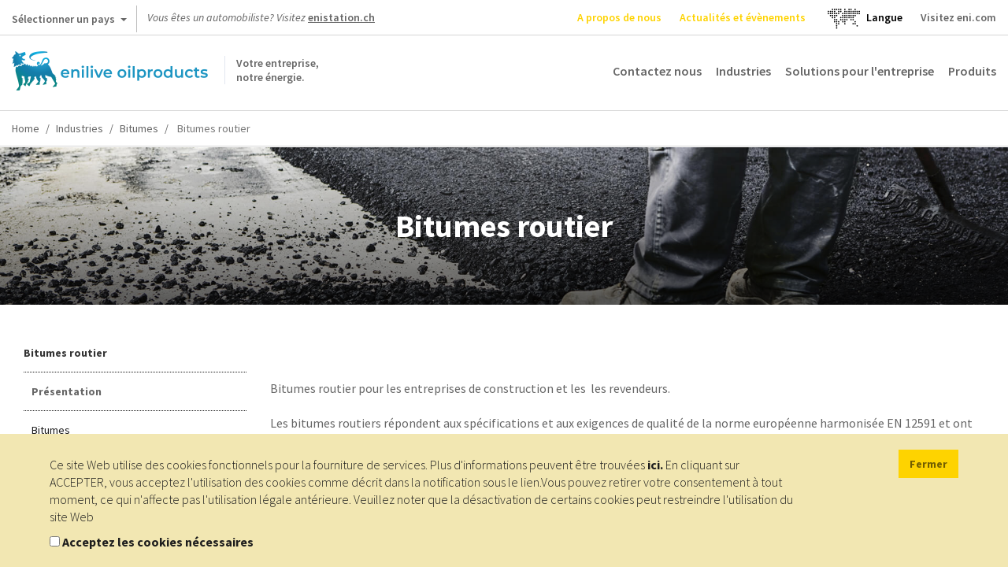

--- FILE ---
content_type: text/html; charset=UTF-8
request_url: https://oilproducts.eni.com/fr_CH/industries/bitumes/bitumes-routier
body_size: 10013
content:

<!DOCTYPE html>
<html lang="fr">
    <head>
    	<meta http-equiv="content-language" content="fr-ch" />
	    <meta name="viewport" content="user-scalable=no, initial-scale=1, width=device-width, maximum-scale=1" />
        <meta charset="UTF-8" />
        <title>Bitumes - Bitumes routier | Enilive oilproducts</title>
        <meta name="robots" content="index, follow" />
<meta http-equiv="Content-Type" content="text/html; charset=utf-8" />
<meta charset="UTF-8" />
<meta property="og:title" content="Bitumes - Bitumes routier" />

        <link rel="alternate" href="https://oilproducts.eni.com/en_GB/areas/bitumen/paving-grade-bitumen" hreflang="en"/>
<link rel="alternate" href="https://oilproducts.eni.com/en_GB/areas/bitumen/paving-grade-bitumen" hreflang="en-it"/>
<link rel="alternate" href="https://oilproducts.eni.com/de_CH/industrien/bitumen/strassenbitumen" hreflang="de"/>
<link rel="alternate" href="https://oilproducts.eni.com/de_DE/sektoren/bitumen" hreflang="de-de"/>
<link rel="alternate" href="https://oilproducts.eni.com/en_DE/areas/bitumen" hreflang="en-de"/>
<link rel="alternate" href="https://oilproducts.eni.com/en_AT/areas/bitumen" hreflang="en-at"/>
<link rel="alternate" href="https://oilproducts.eni.com/sk_AT/Oblasti/asfalt" hreflang="sk"/>
<link rel="alternate" href="https://oilproducts.eni.com/sk_AT/Oblasti/asfalt" hreflang="sk-at"/>
<link rel="alternate" href="https://oilproducts.eni.com/ro_AT/Domenii/bitum" hreflang="ro"/>
<link rel="alternate" href="https://oilproducts.eni.com/ro_AT/Domenii/bitum" hreflang="ro-at"/>
<link rel="alternate" href="https://oilproducts.eni.com/de_AT/Bereiche/bitumen" hreflang="de-at"/>
<link rel="alternate" href="https://oilproducts.eni.com/hu_AT/Ter%C3%BCletek/bitumen" hreflang="hu"/>
<link rel="alternate" href="https://oilproducts.eni.com/hu_AT/Ter%C3%BCletek/bitumen" hreflang="hu-at"/>
<link rel="alternate" href="https://oilproducts.eni.com/cz_AT/Oblasti/bitumen" hreflang="cs"/>
<link rel="alternate" href="https://oilproducts.eni.com/cz_AT/Oblasti/bitumen" hreflang="cs-at"/>
<link rel="alternate" href="https://oilproducts.eni.com/fr_CH/industries/bitumes/bitumes-routier" hreflang="fr"/>
<link rel="alternate" href="https://oilproducts.eni.com/fr_FR/domaines/bitumes" hreflang="fr-fr"/>
<link rel="alternate" href="https://oilproducts.eni.com/fr_CH/industries/bitumes/bitumes-routier" hreflang="fr-ch"/>
<link rel="alternate" href="https://oilproducts.eni.com/it_CH/settori-industriali/bitumi/bitumi-stradali" hreflang="it"/>
<link rel="alternate" href="https://oilproducts.eni.com/it_CH/settori-industriali/bitumi/bitumi-stradali" hreflang="it-ch"/>
<link rel="alternate" href="https://oilproducts.eni.com/de_CH/industrien/bitumen/strassenbitumen" hreflang="de-ch"/>
<link rel="alternate" href="https://oilproducts.eni.com/fr_CH/" hreflang="x-default"/>

        
        
<script type="application/ld+json">
    {
    "@context":"http://schema.org",
    "@type":"BreadcrumbList",
    "itemListElement":
        [
            {
                "@type":"ListItem",
                "position":1,
                "item":{
                    "@id":"https://oilproducts.eni.com/fr_CH/",
                    "name":"Home"
                }
            }
,
            {
                "@type":"ListItem",
                "position":2,
                "item":{
                    "@id":"https://oilproducts.eni.com/fr_CH/industries",
                    "name":"Industries"
                }
            }
,
            {
                "@type":"ListItem",
                "position":3,
                "item":{
                    "@id":"https://oilproducts.eni.com/fr_CH/industries/bitumes",
                    "name":"Bitumes"
                }
            }
,
            {
                "@type":"ListItem",
                "position":4,
                "item":{
                    "@id":"https://oilproducts.eni.com/fr_CH/industries/bitumes/bitumes-routier",
                    "name":"Bitumes routier"
                }
            }
]
    }
</script>

				
		
				
        				 
			<meta name="google-site-verification" content="X9AnoL8V3L6we4-A8PR4oQwseGXox5o7LW_4VXfbPvc" />
			
			<!-- Google Tag Manager -->
            <script>(function(w,d,s,l,i){w[l]=w[l]||[];w[l].push({'gtm.start':
            new Date().getTime(),event:'gtm.js'});var f=d.getElementsByTagName(s)[0],
            j=d.createElement(s),dl=l!='dataLayer'?'&l='+l:'';j.async=true;j.src=
            'https://www.googletagmanager.com/gtm.js?id='+i+dl;f.parentNode.insertBefore(j,f);
            })(window,document,'script','dataLayer','GTM-T9VHRJ9');
			</script>
            <!-- End Google Tag Manager -->
			<!-- Activity name for this tag: Eni nl_BX -->
						<!-- End Activity name for this tag: Eni nl_BX -->
				

                                    <link rel="stylesheet" href="/css/app.css" />
            
        
        
		<link href='https://fonts.googleapis.com/css2?family=Source+Sans+Pro:ital,wght@0,200;0,300;0,400;0,600;0,700;0,900;1,200;1,300;1,400;1,600;1,700;1,900&display=swap' rel='stylesheet'>
			        <link rel="icon" type="image/x-icon" href="/favicon.ico" />
			
                                                                 <script type="text/javascript" src="/js/7ca490f.js"></script>
                                            
    </head>

    <body>

		    		<!-- Google Tag Manager (noscript) -->
            <noscript><iframe src="https://www.googletagmanager.com/ns.html?id=GTM-T9VHRJ9"
            height="0" width="0" style="display:none;visibility:hidden"></iframe></noscript>
            <!-- End Google Tag Manager (noscript) -->
			<!-- Activity name for this tag: Eni nl_BX -->
						<!-- End Activity name for this tag: Eni nl_BX -->
				
		
                    <header>
									<div class="row upper">
	
    <div id="country-select">
	<div class="dropdown">
		<button class="btn btn-default dropdown-toggle" type="button" id="country-select-dropdown-button" data-toggle="dropdown" aria-haspopup="true" aria-expanded="true">
			Sélectionner un pays <span class="caret">&nbsp;</span>
		</button>

		<ul class="dropdown-menu" aria-labelledby="country-select-dropdown-button">
			            	<li>
                                            <span> Site institutionnel </span>
                                	</li>
                        	<li>
                                		<a title="Autriche" href="https://www.eni.com/de_AT/home.html"  target="_blank" >
            	    Autriche
            		</a>
                                	</li>
                        	<li>
                                		<a title="Belgique" href="https://www.eni.com/en-IT/global-presence/eurasia/belgium.html"  target="_blank" >
            	    Belgique
            		</a>
                                	</li>
                        	<li>
                                		<a title="Chine" href="https://www.eni.com/cn_CN/home.html"  target="_blank" >
            	    Chine
            		</a>
                                	</li>
                        	<li>
                                		<a title="France" href="https://www.eni.com/fr_FR/home.html"  target="_blank" >
            	    France
            		</a>
                                	</li>
                        	<li>
                                		<a title="Allemagne" href="https://www.eni.com/de_DE/home.html"  target="_blank" >
            	    Allemagne
            		</a>
                                	</li>
                        	<li>
                                		<a title="Pays-Bas" href="https://eni.com/en-IT/global-presence/eurasia/netherlands.html"  target="_blank" >
            	    Pays-Bas
            		</a>
                                	</li>
                        	<li>
                                		<a title="Russie" href="https://www.eni.com/en_RU/home.html"  target="_blank" >
            	    Russie
            		</a>
                                	</li>
                        	<li>
                                		<a title="Espagne" href="https://oilproducts.eni.com/es_ES/"  target="_blank" >
            	    Espagne
            		</a>
                                	</li>
                        	<li>
                                		<a title="Suisse" href="https://www.enistation.ch/de-CH/home.page"  target="_blank" >
            	    Suisse
            		</a>
                                	</li>
                        	<li>
                                            <span> Pour les voyageurs </span>
                                	</li>
                        	<li>
                                		<a title="Autriche" href="https://www.enistation.at/"  target="_blank" >
            	    Autriche
            		</a>
                                	</li>
                        	<li>
                                		<a title="France" href="https://www.enistation.fr/fr-FR/home.page"  target="_blank" >
            	    France
            		</a>
                                	</li>
                        	<li>
                                		<a title="Allemagne" href="https://www.eni.com/de_DE/home.html"  target="_blank" >
            	    Allemagne
            		</a>
                                	</li>
                        	<li>
                                		<a title="Suisse" href="https://www.enistation.ch/de-CH/home.page"  target="_blank" >
            	    Suisse
            		</a>
                                	</li>
            		</ul>
	</div>
</div>
	
	<em>Vous êtes un automobiliste? Visitez <strong><a href="https://www.enistation.ch/fr-CH/home.page" target="_blank">enistation.ch</a></strong></em>

	<nav class="secondary">
        <ul>

            	<li><a title="A propos de nous" href="/fr_CH/a-propos-de-nous"  class="ylw"  >A propos de nous</a></li>
	<li><a title="Actualités et évènements" href="/fr_CH/actualites-et-evenements"  class="ylw"  >Actualités et évènements</a></li>
  
              
            	<li id="language-select">
        <a href="#" data-toggle="modal" data-target="#countryModal" title="">
							<img class="lang-world" src="/img/mondo.svg" alt="choose you language"/>
					</a>
    </li>
	<li id="language-select-map" style="margin: auto;">
        <a href="#" data-toggle="modal" data-target="#countryModal" style="color: black;">
							<p>Langue<p>
					</a>
    </li>
	

    
            <li>
                <a target='_blank' href='https://eni.com'>Visitez eni.com</a>
            </li>
        </ul>
	</nav>
</div>
				
								    <div class="row middle">

	<span id="show-mobile-menu" class="icon">&nbsp;</span>
	<div class="mobile-language-select">
			<li id="language-select">
        <a href="#" data-toggle="modal" data-target="#countryModal" title="">
							<img class="lang-world" src="/img/mondo.svg" alt="choose you language"/>
					</a>
    </li>
	<li id="language-select-map" style="margin: auto;">
        <a href="#" data-toggle="modal" data-target="#countryModal" style="color: black;">
							<p>Langue<p>
					</a>
    </li>
	

	</div>
    <h5 class="logoh1 logo-fr_CH">
        <a title="" href="/fr_CH/">
            <span>Votre entreprise, <br/>notre énergie.</span>
        </a>
        Enilive oilproducts
    </h5>

    <nav class="main">
	<ul>
        		 
    		<li><a title="Contactez nous " href="/fr_CH/contactez-nous" class="" >Contactez nous </a></li>
    	        		 
    		<li><a title="Industries" href="/fr_CH/industries" class="" >Industries</a></li>
    	        		 
    		<li><a title="Solutions pour l&#039;entreprise" href="/fr_CH/solutions-pour-l-entreprise" class="" >Solutions pour l&#039;entreprise</a></li>
    	        	    	    <li>
        		<span class="products-menu-toggle" title="" href="#">Produits</span>    
        	    
<div class="products-menu-wrapper products-menu-wrapper-set-height">
    <span class="icon icon-triangle">&nbsp;</span>
	<div class="products-menu">
    
        <div class="link back">
            <span class="icon">&nbsp;</span>
    
            <a title="" href="">retour</a>
        </div>
                                                    
    	<div class="link">
    		<a title="" href="/fr_CH/produits">Aller à produits</a>
    	</div>
    
        <ul>
                    
                    <li>
            
            	                    <div>
                    	<a href="/fr_CH/Produits/lubrifiants-industriels">aller à Lubrifiants industriels</a>
    		            <span class="icon">&nbsp;</span>
                    </div>
                                
            	<div>
                    <a href="/fr_CH/Produits/lubrifiants-industriels"  >Lubrifiants industriels</a>
                    <span class="icon">&nbsp;</span>
                </div>    
                   
                                            <ul>
                                    
                    <li>
            
            	                
            	<div>
                    <a href="/fr_CH/Produits/lubrifiants-industriels/travail-des-metaux"  >Travail des métaux</a>
                    <span class="icon">&nbsp;</span>
                </div>    
                   
                                            <ul>
                                    
                            
                
        
                
        
                
        
                
        
                
    
        
                
        
                            
                
        
                
        
                
        
                
        
                
    
        
                
        
                            
                
        
                
        
                
    
        
                
        
                            
                
        
                
        
                
        
                
        
                
        
                
    
        
                
        
                            
                
        
                
        
                
    
        
                
    
                        </ul>
                                   
            </li>
            
                
        
                    <li>
            
            	                
            	<div>
                    <a href="/fr_CH/Produits/lubrifiants-industriels/anti-corrosion"  >Anti-corrosion</a>
                    <span class="icon">&nbsp;</span>
                </div>    
                   
                                            <ul>
                                    
                            
                
    
        
                
    
                        </ul>
                                   
            </li>
            
                
        
                    <li>
            
            	                
            	<div>
                    <a href="/fr_CH/Produits/lubrifiants-industriels/graisses"  >Graisses</a>
                    <span class="icon">&nbsp;</span>
                </div>    
                   
                                            <ul>
                                    
                            
                
        
                
    
        
                
        
                            
                
        
                
    
        
                
        
                            
                
    
        
                
        
                            
                
        
                
        
                
        
                
    
        
                
        
                            
                
    
        
                
    
                        </ul>
                                   
            </li>
            
                
        
                    <li>
            
            	                
            	<div>
                    <a href="/fr_CH/Produits/lubrifiants-industriels/huiles-pour-glissieres"  >Huiles pour glissières</a>
                    <span class="icon">&nbsp;</span>
                </div>    
                   
                                            <ul>
                                    
                            
                
        
                
        
                
    
        
                
    
                        </ul>
                                   
            </li>
            
                
        
                    <li>
            
            	                
            	<div>
                    <a href="/fr_CH/Produits/lubrifiants-industriels/huiles-d-engrenages"  >Huiles d’engrenages</a>
                    <span class="icon">&nbsp;</span>
                </div>    
                   
                                            <ul>
                                    
                            
                
        
                
    
        
                
        
                            
                
        
                
        
                
        
                
    
        
                
        
                            
                
        
                
        
                
        
                
    
        
                
        
                            
                
        
                
        
                
        
                
        
                
        
                
        
                
        
                
    
        
                
        
                            
                
        
                
        
                
        
                
        
                
    
        
                
        
                            
                
    
        
                
    
                        </ul>
                                   
            </li>
            
                
        
                    <li>
            
            	                
            	<div>
                    <a href="/fr_CH/Produits/lubrifiants-industriels/huiles-de-broche"  >Huiles de broche</a>
                    <span class="icon">&nbsp;</span>
                </div>    
                   
                                            <ul>
                                    
                            
                
    
        
                
    
                        </ul>
                                   
            </li>
            
                
        
                    <li>
            
            	                
            	<div>
                    <a href="/fr_CH/Produits/lubrifiants-industriels/huiles-hydrauliques"  >Huiles hydrauliques</a>
                    <span class="icon">&nbsp;</span>
                </div>    
                   
                                            <ul>
                                    
                            
                
    
        
                
        
                            
                
        
                
    
        
                
        
                            
                
        
                
    
        
                
        
                            
                
    
        
                
        
                            
                
        
                
        
                
        
                
        
                
        
                
    
        
                
        
                            
                
        
                
    
        
                
        
                            
                
        
                
        
                
        
                
        
                
        
                
    
        
                
    
                        </ul>
                                   
            </li>
            
                
        
                    <li>
            
            	                
            	<div>
                    <a href="/fr_CH/Produits/lubrifiants-industriels/huiles-de-compresseur"  >Huiles de compresseur</a>
                    <span class="icon">&nbsp;</span>
                </div>    
                   
                                            <ul>
                                    
                            
                
        
                
    
        
                
        
                            
                
        
                
        
                
        
                
        
                
        
                
        
                
        
                
        
                
    
        
                
    
                        </ul>
                                   
            </li>
            
                
        
                    <li>
            
            	                
            	<div>
                    <a href="/fr_CH/Produits/lubrifiants-industriels/huiles-de-circulation"  >Huiles de circulation</a>
                    <span class="icon">&nbsp;</span>
                </div>    
                   
                                            <ul>
                                    
                            
                
        
                
        
                
        
                
        
                
        
                
        
                
        
                
        
                
        
                
        
                
        
                
        
                
    
        
                
    
                        </ul>
                                   
            </li>
            
                
        
                    <li>
            
            	                
            	<div>
                    <a href="/fr_CH/Produits/lubrifiants-industriels/agent-de-separation-beton-bitume"  >Agent de séparation (béton, bitume)</a>
                    <span class="icon">&nbsp;</span>
                </div>    
                   
                                            <ul>
                                    
                            
                
    
        
                
    
                        </ul>
                                   
            </li>
            
                
        
                    <li>
            
            	                
            	<div>
                    <a href="/fr_CH/Produits/lubrifiants-industriels/cables-et-chaines"  >Câbles et chaînes</a>
                    <span class="icon">&nbsp;</span>
                </div>    
                   
                                            <ul>
                                    
                            
                
        
                
        
                
    
        
                
    
                        </ul>
                                   
            </li>
            
                
        
                    <li>
            
            	                
            	<div>
                    <a href="/fr_CH/Produits/lubrifiants-industriels/huiles-pour-transformateur"  >Huiles pour transformateur</a>
                    <span class="icon">&nbsp;</span>
                </div>    
                   
                                            <ul>
                                    
                            
                
        
                
    
        
                
    
                        </ul>
                                   
            </li>
            
                
        
                    <li>
            
            	                
            	<div>
                    <a href="/fr_CH/Produits/lubrifiants-industriels/huiles-caloporteuses"  >Huiles caloporteuses</a>
                    <span class="icon">&nbsp;</span>
                </div>    
                   
                                            <ul>
                                    
                            
                
        
                
        
                
        
                
    
        
                
    
                        </ul>
                                   
            </li>
            
                
        
                    <li>
            
            	                
            	<div>
                    <a href="/fr_CH/Produits/lubrifiants-industriels/huiles-de-turbine"  >Huiles de turbine</a>
                    <span class="icon">&nbsp;</span>
                </div>    
                   
                                            <ul>
                                    
                            
                
        
                
        
                
        
                
        
                
        
                
        
                
        
                
    
        
                
    
                        </ul>
                                   
            </li>
            
                
        
                    <li>
            
            	                
            	<div>
                    <a href="/fr_CH/Produits/lubrifiants-industriels/moteur-stationnaire-a-gaz"  >Moteur stationnaire à gaz</a>
                    <span class="icon">&nbsp;</span>
                </div>    
                   
                                            <ul>
                                    
                            
                
        
                
        
                
        
                
        
                
        
                
    
        
                
    
                        </ul>
                                   
            </li>
            
                
        
                    <li>
            
            	                
            	<div>
                    <a href="/fr_CH/Produits/lubrifiants-industriels/huiles-blanches"  >Huiles blanches</a>
                    <span class="icon">&nbsp;</span>
                </div>    
                   
                                            <ul>
                                    
                            
                
        
                
        
                
    
        
                
    
                        </ul>
                                   
            </li>
            
                
        
                    <li>
            
            	                
            	<div>
                    <a href="/fr_CH/Produits/lubrifiants-industriels/huiles-de-base"  >Huiles de base</a>
                    <span class="icon">&nbsp;</span>
                </div>    
                   
                                            <ul>
                                    
                            
                
    
        
                
    
                        </ul>
                                   
            </li>
            
                
    
                        </ul>
                                   
            </li>
            
                
        
                    <li>
            
            	                    <div>
                    	<a href="/fr_CH/Produits/lubrifiants-automobiles">aller à Lubrifiants automobiles</a>
    		            <span class="icon">&nbsp;</span>
                    </div>
                                
            	<div>
                    <a href="/fr_CH/Produits/lubrifiants-automobiles"  >Lubrifiants automobiles</a>
                    <span class="icon">&nbsp;</span>
                </div>    
                   
                                            <ul>
                                    
                    <li>
            
            	                
            	<div>
                    <a href="/fr_CH/Produits/lubrifiants-automobiles/tracteurs-et-engins-de-chantier"  >Tracteurs et engins de chantier</a>
                    <span class="icon">&nbsp;</span>
                </div>    
                   
                                            <ul>
                                    
                            
                
    
        
                
        
                            
                
        
                
        
                
        
                
        
                
    
        
                
        
                            
                
        
                
        
                
        
                
        
                
        
                
    
        
                
        
                            
                
        
                
        
                
        
                
    
        
                
        
                            
                
    
        
                
        
                            
                
        
                
    
        
                
        
                            
                
        
                
        
                
    
        
                
        
                            
                
    
        
                
        
                            
                
        
                
        
                
    
        
                
    
                        </ul>
                                   
            </li>
            
                
        
                    <li>
            
            	                
            	<div>
                    <a href="/fr_CH/Produits/lubrifiants-automobiles/poids-lourds"  >Poids lourds</a>
                    <span class="icon">&nbsp;</span>
                </div>    
                   
                                            <ul>
                                    
                            
                
        
                
        
                
        
                
        
                
        
                
    
        
                
        
                            
                
        
                
        
                
        
                
    
        
                
        
                            
                
        
                
    
        
                
        
                            
                
        
                
        
                
    
        
                
        
                            
                
    
        
                
        
                            
                
        
                
    
        
                
        
                            
                
    
        
                
        
                            
                
        
                
        
                
    
        
                
        
                            
                
        
                
        
                
        
                
        
                
    
        
                
    
                        </ul>
                                   
            </li>
            
                
        
                    <li>
            
            	                
            	<div>
                    <a href="/fr_CH/Produits/lubrifiants-automobiles/voitures"  >Voitures</a>
                    <span class="icon">&nbsp;</span>
                </div>    
                   
                                            <ul>
                                    
                            
                
        
                
        
                
        
                
    
        
                
        
                            
                
        
                
        
                
        
                
        
                
    
        
                
        
                            
                
        
                
    
        
                
        
                            
                
        
                
        
                
    
        
                
        
                            
                
    
        
                
        
                            
                
    
        
                
        
                            
                
        
                
    
        
                
        
                            
                
        
                
    
        
                
    
                        </ul>
                                   
            </li>
            
                
        
                    <li>
            
            	                
            	<div>
                    <a href="/fr_CH/Produits/lubrifiants-automobiles/motos-et-scooters"  >Motos et scooters</a>
                    <span class="icon">&nbsp;</span>
                </div>    
                   
                                            <ul>
                                    
                            
                
        
                
        
                
        
                
    
        
                
        
                            
                
        
                
    
        
                
        
                            
                
    
        
                
        
                            
                
        
                
    
        
                
    
                        </ul>
                                   
            </li>
            
                
        
                    <li>
            
            	                
            	<div>
                    <a href="/fr_CH/Produits/lubrifiants-automobiles/oldtimer"  >Oldtimer</a>
                    <span class="icon">&nbsp;</span>
                </div>    
                   
                                            <ul>
                                    
                            
                
        
                
        
                
        
                
        
                
        
                
    
        
                
        
                            
                
    
        
                
        
                            
                
    
        
                
    
                        </ul>
                                   
            </li>
            
                
    
                        </ul>
                                   
            </li>
            
                
        
                    <li>
            
            	                    <div>
                    	<a href="/fr_CH/Produits/lubrifiants-agroalimentaires">aller à Lubrifiants agroalimentaires</a>
    		            <span class="icon">&nbsp;</span>
                    </div>
                                
            	<div>
                    <a href="/fr_CH/Produits/lubrifiants-agroalimentaires"  >Lubrifiants agroalimentaires</a>
                    <span class="icon">&nbsp;</span>
                </div>    
                   
                                            <ul>
                                    
                    <li>
            
            	                
            	<div>
                    <a href="/fr_CH/Produits/lubrifiants-agroalimentaires/graisses"  >Graisses</a>
                    <span class="icon">&nbsp;</span>
                </div>    
                   
                                            <ul>
                                    
                            
                
        
                
    
        
                
        
                            
                
        
                
        
                
    
        
                
        
                            
                
        
                
    
        
                
        
                            
                
        
                
        
                
    
        
                
        
                            
                
        
                
        
                
        
                
        
                
        
                
    
        
                
        
                            
                
    
        
                
    
                        </ul>
                                   
            </li>
            
                
        
                    <li>
            
            	                
            	<div>
                    <a href="/fr_CH/Produits/lubrifiants-agroalimentaires/huiles-pour-glissieres"  >Huiles pour glissières</a>
                    <span class="icon">&nbsp;</span>
                </div>    
                   
                                            <ul>
                                    
                            
                
        
                
        
                
        
                
    
        
                
    
                        </ul>
                                   
            </li>
            
                
        
                    <li>
            
            	                
            	<div>
                    <a href="/fr_CH/Produits/lubrifiants-agroalimentaires/huiles-d-engrenages"  >Huiles d’engrenages</a>
                    <span class="icon">&nbsp;</span>
                </div>    
                   
                                            <ul>
                                    
                            
                
        
                
        
                
        
                
        
                
        
                
        
                
    
        
                
    
                        </ul>
                                   
            </li>
            
                
        
                    <li>
            
            	                
            	<div>
                    <a href="/fr_CH/Produits/lubrifiants-agroalimentaires/huiles-hydrauliques"  >Huiles hydrauliques</a>
                    <span class="icon">&nbsp;</span>
                </div>    
                   
                                            <ul>
                                    
                            
                
        
                
        
                
        
                
        
                
        
                
        
                
        
                
        
                
        
                
    
        
                
    
                        </ul>
                                   
            </li>
            
                
        
                    <li>
            
            	                
            	<div>
                    <a href="/fr_CH/Produits/lubrifiants-agroalimentaires/chaines"  >Chaînes</a>
                    <span class="icon">&nbsp;</span>
                </div>    
                   
                                            <ul>
                                    
                            
                
        
                
        
                
        
                
    
        
                
    
                        </ul>
                                   
            </li>
            
                
        
                    <li>
            
            	                
            	<div>
                    <a href="/fr_CH/Produits/lubrifiants-agroalimentaires/convoyeurs-roulements"  >Convoyeurs, roulements</a>
                    <span class="icon">&nbsp;</span>
                </div>    
                   
                                            <ul>
                                    
                            
                
        
                
        
                
        
                
    
        
                
    
                        </ul>
                                   
            </li>
            
                
        
                    <li>
            
            	                
            	<div>
                    <a href="/fr_CH/Produits/lubrifiants-agroalimentaires/roulements"  >Roulements</a>
                    <span class="icon">&nbsp;</span>
                </div>    
                   
                                            <ul>
                                    
                            
                
        
                
        
                
        
                
        
                
        
                
        
                
    
        
                
    
                        </ul>
                                   
            </li>
            
                
        
                    <li>
            
            	                
            	<div>
                    <a href="/fr_CH/Produits/lubrifiants-agroalimentaires/chaines-roulements"  >Chaînes, roulements</a>
                    <span class="icon">&nbsp;</span>
                </div>    
                   
                                            <ul>
                                    
                            
                
        
                
        
                
        
                
        
                
        
                
        
                
        
                
        
                
        
                
        
                
        
                
        
                
    
        
                
    
                        </ul>
                                   
            </li>
            
                
        
                    <li>
            
            	                
            	<div>
                    <a href="/fr_CH/Produits/lubrifiants-agroalimentaires/huiles-de-compresseur"  >Huiles de compresseur</a>
                    <span class="icon">&nbsp;</span>
                </div>    
                   
                                            <ul>
                                    
                            
                
        
                
        
                
    
        
                
    
                        </ul>
                                   
            </li>
            
                
        
                    <li>
            
            	                
            	<div>
                    <a href="/fr_CH/Produits/lubrifiants-agroalimentaires/huiles-blanches"  >Huiles blanches</a>
                    <span class="icon">&nbsp;</span>
                </div>    
                   
                                            <ul>
                                    
                            
                
        
                
    
        
                
    
                        </ul>
                                   
            </li>
            
                
    
                        </ul>
                                   
            </li>
            
                
        
                    <li>
            
            	                    <div>
                    	<a href="/fr_CH/Produits/carburants-et-combustibles">aller à Carburants et combustibles</a>
    		            <span class="icon">&nbsp;</span>
                    </div>
                                
            	<div>
                    <a href="/fr_CH/Produits/carburants-et-combustibles"  >Carburants et combustibles</a>
                    <span class="icon">&nbsp;</span>
                </div>    
                   
                                            <ul>
                                    
                    <li>
            
            	                
            	<div>
                    <a href="/fr_CH/Produits/carburants-et-combustibles/essence-sp-95"  >Essence SP 95</a>
                    <span class="icon">&nbsp;</span>
                </div>    
                   
                                            <ul>
                                    
                            
                
    
        
                
    
                        </ul>
                                   
            </li>
            
                
        
                    <li>
            
            	                
            	<div>
                    <a href="/fr_CH/Produits/carburants-et-combustibles/essence-sp-98"  >Essence SP 98</a>
                    <span class="icon">&nbsp;</span>
                </div>    
                   
                                            <ul>
                                    
                            
                
    
        
                
    
                        </ul>
                                   
            </li>
            
                
        
                    <li>
            
            	                
            	<div>
                    <a href="/fr_CH/Produits/carburants-et-combustibles/diesel"  >Diesel</a>
                    <span class="icon">&nbsp;</span>
                </div>    
                   
                                            <ul>
                                    
                            
                
        
                
        
                
    
        
                
    
                        </ul>
                                   
            </li>
            
                
        
                    <li>
            
            	                
            	<div>
                    <a href="/fr_CH/Produits/carburants-et-combustibles/gpl"  >GPL</a>
                    <span class="icon">&nbsp;</span>
                </div>    
                   
                                            <ul>
                                    
                            
                
    
        
                
    
                        </ul>
                                   
            </li>
            
                
        
                    <li>
            
            	                
            	<div>
                    <a href="/fr_CH/Produits/carburants-et-combustibles/propane"  >Propane</a>
                    <span class="icon">&nbsp;</span>
                </div>    
                   
                                            <ul>
                                    
                            
                
    
        
                
    
                        </ul>
                                   
            </li>
            
                
    
                        </ul>
                                   
            </li>
            
                
        
                    <li>
            
            	                    <div>
                    	<a href="/fr_CH/Produits/bitumes">aller à Bitumes</a>
    		            <span class="icon">&nbsp;</span>
                    </div>
                                
            	<div>
                    <a href="/fr_CH/Produits/bitumes"  >Bitumes</a>
                    <span class="icon">&nbsp;</span>
                </div>    
                   
                                            <ul>
                                    
                    <li>
            
            	                
            	<div>
                    <a href="/fr_CH/Produits/bitumes/bitumes-routiers"  >Bitumes routiers</a>
                    <span class="icon">&nbsp;</span>
                </div>    
                   
                                            <ul>
                                    
                            
                
        
                
        
                
        
                
    
        
                
    
                        </ul>
                                   
            </li>
            
                
        
                    <li>
            
            	                
            	<div>
                    <a href="/fr_CH/Produits/bitumes/bitume-industriel"  >Bitume industriel</a>
                    <span class="icon">&nbsp;</span>
                </div>    
                   
                                            <ul>
                                    
                            
                
    
        
                
    
                        </ul>
                                   
            </li>
            
                
        
                    <li>
            
            	                
            	<div>
                    <a href="/fr_CH/Produits/bitumes/bitume-polymere"  >Bitume polymère</a>
                    <span class="icon">&nbsp;</span>
                </div>    
                   
                                            <ul>
                                    
                            
                
    
        
                
    
                        </ul>
                                   
            </li>
            
                
    
                        </ul>
                                   
            </li>
            
                
        
                    <li>
            
            	                    <div>
                    	<a href="/fr_CH/Produits/aviation">aller à Aviation</a>
    		            <span class="icon">&nbsp;</span>
                    </div>
                                
            	<div>
                    <a href="/fr_CH/Produits/aviation"  >Aviation</a>
                    <span class="icon">&nbsp;</span>
                </div>    
                   
                                            <ul>
                                    
                    <li>
            
            	                
            	<div>
                    <a href="/fr_CH/Produits/aviation/kerosene"  >Kérosène</a>
                    <span class="icon">&nbsp;</span>
                </div>    
                   
                                            <ul>
                                    
                            
                
    
        
                
    
                        </ul>
                                   
            </li>
            
                
    
                        </ul>
                                   
            </li>
            
                
        
                    <li>
            
            	                    <div>
                    	<a href="/fr_CH/Produits/huiles-de-chauffage">aller à Huiles de chauffage</a>
    		            <span class="icon">&nbsp;</span>
                    </div>
                                
            	<div>
                    <a href="/fr_CH/Produits/huiles-de-chauffage"  >Huiles de chauffage</a>
                    <span class="icon">&nbsp;</span>
                </div>    
                   
                                   
            </li>
            
                
        
                    <li>
            
            	                    <div>
                    	<a href="/fr_CH/Produits/huiles-de-base">aller à Huiles de base</a>
    		            <span class="icon">&nbsp;</span>
                    </div>
                                
            	<div>
                    <a href="/fr_CH/Produits/huiles-de-base"  >Huiles de base</a>
                    <span class="icon">&nbsp;</span>
                </div>    
                   
                                   
            </li>
            
                
    
        </ul>
        
    </div>

</div>


				
    	    </li>      
   		    	</ul>
</nav>
  
    
    <nav class="main-mobile">
    <ul>
                    	 
        		<li><a title="A propos de nous" href="/fr_CH/a-propos-de-nous"  class="ylw" >A propos de nous</a></li>
                                	 
        		<li><a title="Actualités et évènements" href="/fr_CH/actualites-et-evenements"  class="ylw" >Actualités et évènements</a></li>
                                	 
        		<li><a title="Solutions pour l&#039;entreprise" href="/fr_CH/solutions-pour-l-entreprise" >Solutions pour l&#039;entreprise</a></li>
                                	 
        		<li><a title="Contactez nous " href="/fr_CH/contactez-nous" >Contactez nous </a></li>
                                	 
        		<li><a title="Industries" href="/fr_CH/industries" >Industries</a></li>
                                            	<li>
            		<a class="products-menu-toggle" title="" href="#">Produits <span class="icon">&nbsp;</span></a>    
            	    
<div class="products-menu-wrapper">
    <div class="products-menu">
    
        <div class="link back">
            <a title="" href="">retour  <span class="icon">&nbsp;</span></a>
        </div>
                                                    
    	<div class="link">
    		<a title="" href="/fr_CH/produits">Aller à produits <span class="icon">&nbsp;</span></a>
    	</div>
    
        <ul>
                    
                    <li>
            
            	                    <div>
                    	<a href="/fr_CH/Produits/lubrifiants-industriels">aller à Lubrifiants industriels <span class="icon">&nbsp;</span></a>
                    </div>
                                
            	<div>
                    <a href="/fr_CH/Produits/lubrifiants-industriels"  >Lubrifiants industriels <span class="icon">&nbsp;</span></a>
                </div>    
                   
                                            <ul>
                                    
                    <li>
            
            	                
            	<div>
                    <a href="/fr_CH/Produits/lubrifiants-industriels/travail-des-metaux"  >Travail des métaux <span class="icon">&nbsp;</span></a>
                </div>    
                   
                                            <ul>
                                    
                            
                
        
                
        
                
        
                
        
                
    
        
                
        
                            
                
        
                
        
                
        
                
        
                
    
        
                
        
                            
                
        
                
        
                
    
        
                
        
                            
                
        
                
        
                
        
                
        
                
        
                
    
        
                
        
                            
                
        
                
        
                
    
        
                
    
                        </ul>
                                   
            </li>
            
                
        
                    <li>
            
            	                
            	<div>
                    <a href="/fr_CH/Produits/lubrifiants-industriels/anti-corrosion"  >Anti-corrosion <span class="icon">&nbsp;</span></a>
                </div>    
                   
                                            <ul>
                                    
                            
                
    
        
                
    
                        </ul>
                                   
            </li>
            
                
        
                    <li>
            
            	                
            	<div>
                    <a href="/fr_CH/Produits/lubrifiants-industriels/graisses"  >Graisses <span class="icon">&nbsp;</span></a>
                </div>    
                   
                                            <ul>
                                    
                            
                
        
                
    
        
                
        
                            
                
        
                
    
        
                
        
                            
                
    
        
                
        
                            
                
        
                
        
                
        
                
    
        
                
        
                            
                
    
        
                
    
                        </ul>
                                   
            </li>
            
                
        
                    <li>
            
            	                
            	<div>
                    <a href="/fr_CH/Produits/lubrifiants-industriels/huiles-pour-glissieres"  >Huiles pour glissières <span class="icon">&nbsp;</span></a>
                </div>    
                   
                                            <ul>
                                    
                            
                
        
                
        
                
    
        
                
    
                        </ul>
                                   
            </li>
            
                
        
                    <li>
            
            	                
            	<div>
                    <a href="/fr_CH/Produits/lubrifiants-industriels/huiles-d-engrenages"  >Huiles d’engrenages <span class="icon">&nbsp;</span></a>
                </div>    
                   
                                            <ul>
                                    
                            
                
        
                
    
        
                
        
                            
                
        
                
        
                
        
                
    
        
                
        
                            
                
        
                
        
                
        
                
    
        
                
        
                            
                
        
                
        
                
        
                
        
                
        
                
        
                
        
                
    
        
                
        
                            
                
        
                
        
                
        
                
        
                
    
        
                
        
                            
                
    
        
                
    
                        </ul>
                                   
            </li>
            
                
        
                    <li>
            
            	                
            	<div>
                    <a href="/fr_CH/Produits/lubrifiants-industriels/huiles-de-broche"  >Huiles de broche <span class="icon">&nbsp;</span></a>
                </div>    
                   
                                            <ul>
                                    
                            
                
    
        
                
    
                        </ul>
                                   
            </li>
            
                
        
                    <li>
            
            	                
            	<div>
                    <a href="/fr_CH/Produits/lubrifiants-industriels/huiles-hydrauliques"  >Huiles hydrauliques <span class="icon">&nbsp;</span></a>
                </div>    
                   
                                            <ul>
                                    
                            
                
    
        
                
        
                            
                
        
                
    
        
                
        
                            
                
        
                
    
        
                
        
                            
                
    
        
                
        
                            
                
        
                
        
                
        
                
        
                
        
                
    
        
                
        
                            
                
        
                
    
        
                
        
                            
                
        
                
        
                
        
                
        
                
        
                
    
        
                
    
                        </ul>
                                   
            </li>
            
                
        
                    <li>
            
            	                
            	<div>
                    <a href="/fr_CH/Produits/lubrifiants-industriels/huiles-de-compresseur"  >Huiles de compresseur <span class="icon">&nbsp;</span></a>
                </div>    
                   
                                            <ul>
                                    
                            
                
        
                
    
        
                
        
                            
                
        
                
        
                
        
                
        
                
        
                
        
                
        
                
        
                
    
        
                
    
                        </ul>
                                   
            </li>
            
                
        
                    <li>
            
            	                
            	<div>
                    <a href="/fr_CH/Produits/lubrifiants-industriels/huiles-de-circulation"  >Huiles de circulation <span class="icon">&nbsp;</span></a>
                </div>    
                   
                                            <ul>
                                    
                            
                
        
                
        
                
        
                
        
                
        
                
        
                
        
                
        
                
        
                
        
                
        
                
        
                
    
        
                
    
                        </ul>
                                   
            </li>
            
                
        
                    <li>
            
            	                
            	<div>
                    <a href="/fr_CH/Produits/lubrifiants-industriels/agent-de-separation-beton-bitume"  >Agent de séparation (béton, bitume) <span class="icon">&nbsp;</span></a>
                </div>    
                   
                                            <ul>
                                    
                            
                
    
        
                
    
                        </ul>
                                   
            </li>
            
                
        
                    <li>
            
            	                
            	<div>
                    <a href="/fr_CH/Produits/lubrifiants-industriels/cables-et-chaines"  >Câbles et chaînes <span class="icon">&nbsp;</span></a>
                </div>    
                   
                                            <ul>
                                    
                            
                
        
                
        
                
    
        
                
    
                        </ul>
                                   
            </li>
            
                
        
                    <li>
            
            	                
            	<div>
                    <a href="/fr_CH/Produits/lubrifiants-industriels/huiles-pour-transformateur"  >Huiles pour transformateur <span class="icon">&nbsp;</span></a>
                </div>    
                   
                                            <ul>
                                    
                            
                
        
                
    
        
                
    
                        </ul>
                                   
            </li>
            
                
        
                    <li>
            
            	                
            	<div>
                    <a href="/fr_CH/Produits/lubrifiants-industriels/huiles-caloporteuses"  >Huiles caloporteuses <span class="icon">&nbsp;</span></a>
                </div>    
                   
                                            <ul>
                                    
                            
                
        
                
        
                
        
                
    
        
                
    
                        </ul>
                                   
            </li>
            
                
        
                    <li>
            
            	                
            	<div>
                    <a href="/fr_CH/Produits/lubrifiants-industriels/huiles-de-turbine"  >Huiles de turbine <span class="icon">&nbsp;</span></a>
                </div>    
                   
                                            <ul>
                                    
                            
                
        
                
        
                
        
                
        
                
        
                
        
                
        
                
    
        
                
    
                        </ul>
                                   
            </li>
            
                
        
                    <li>
            
            	                
            	<div>
                    <a href="/fr_CH/Produits/lubrifiants-industriels/moteur-stationnaire-a-gaz"  >Moteur stationnaire à gaz <span class="icon">&nbsp;</span></a>
                </div>    
                   
                                            <ul>
                                    
                            
                
        
                
        
                
        
                
        
                
        
                
    
        
                
    
                        </ul>
                                   
            </li>
            
                
        
                    <li>
            
            	                
            	<div>
                    <a href="/fr_CH/Produits/lubrifiants-industriels/huiles-blanches"  >Huiles blanches <span class="icon">&nbsp;</span></a>
                </div>    
                   
                                            <ul>
                                    
                            
                
        
                
        
                
    
        
                
    
                        </ul>
                                   
            </li>
            
                
        
                    <li>
            
            	                
            	<div>
                    <a href="/fr_CH/Produits/lubrifiants-industriels/huiles-de-base"  >Huiles de base <span class="icon">&nbsp;</span></a>
                </div>    
                   
                                            <ul>
                                    
                            
                
    
        
                
    
                        </ul>
                                   
            </li>
            
                
    
                        </ul>
                                   
            </li>
            
                
        
                    <li>
            
            	                    <div>
                    	<a href="/fr_CH/Produits/lubrifiants-automobiles">aller à Lubrifiants automobiles <span class="icon">&nbsp;</span></a>
                    </div>
                                
            	<div>
                    <a href="/fr_CH/Produits/lubrifiants-automobiles"  >Lubrifiants automobiles <span class="icon">&nbsp;</span></a>
                </div>    
                   
                                            <ul>
                                    
                    <li>
            
            	                
            	<div>
                    <a href="/fr_CH/Produits/lubrifiants-automobiles/tracteurs-et-engins-de-chantier"  >Tracteurs et engins de chantier <span class="icon">&nbsp;</span></a>
                </div>    
                   
                                            <ul>
                                    
                            
                
    
        
                
        
                            
                
        
                
        
                
        
                
        
                
    
        
                
        
                            
                
        
                
        
                
        
                
        
                
        
                
    
        
                
        
                            
                
        
                
        
                
        
                
    
        
                
        
                            
                
    
        
                
        
                            
                
        
                
    
        
                
        
                            
                
        
                
        
                
    
        
                
        
                            
                
    
        
                
        
                            
                
        
                
        
                
    
        
                
    
                        </ul>
                                   
            </li>
            
                
        
                    <li>
            
            	                
            	<div>
                    <a href="/fr_CH/Produits/lubrifiants-automobiles/poids-lourds"  >Poids lourds <span class="icon">&nbsp;</span></a>
                </div>    
                   
                                            <ul>
                                    
                            
                
        
                
        
                
        
                
        
                
        
                
    
        
                
        
                            
                
        
                
        
                
        
                
    
        
                
        
                            
                
        
                
    
        
                
        
                            
                
        
                
        
                
    
        
                
        
                            
                
    
        
                
        
                            
                
        
                
    
        
                
        
                            
                
    
        
                
        
                            
                
        
                
        
                
    
        
                
        
                            
                
        
                
        
                
        
                
        
                
    
        
                
    
                        </ul>
                                   
            </li>
            
                
        
                    <li>
            
            	                
            	<div>
                    <a href="/fr_CH/Produits/lubrifiants-automobiles/voitures"  >Voitures <span class="icon">&nbsp;</span></a>
                </div>    
                   
                                            <ul>
                                    
                            
                
        
                
        
                
        
                
    
        
                
        
                            
                
        
                
        
                
        
                
        
                
    
        
                
        
                            
                
        
                
    
        
                
        
                            
                
        
                
        
                
    
        
                
        
                            
                
    
        
                
        
                            
                
    
        
                
        
                            
                
        
                
    
        
                
        
                            
                
        
                
    
        
                
    
                        </ul>
                                   
            </li>
            
                
        
                    <li>
            
            	                
            	<div>
                    <a href="/fr_CH/Produits/lubrifiants-automobiles/motos-et-scooters"  >Motos et scooters <span class="icon">&nbsp;</span></a>
                </div>    
                   
                                            <ul>
                                    
                            
                
        
                
        
                
        
                
    
        
                
        
                            
                
        
                
    
        
                
        
                            
                
    
        
                
        
                            
                
        
                
    
        
                
    
                        </ul>
                                   
            </li>
            
                
        
                    <li>
            
            	                
            	<div>
                    <a href="/fr_CH/Produits/lubrifiants-automobiles/oldtimer"  >Oldtimer <span class="icon">&nbsp;</span></a>
                </div>    
                   
                                            <ul>
                                    
                            
                
        
                
        
                
        
                
        
                
        
                
    
        
                
        
                            
                
    
        
                
        
                            
                
    
        
                
    
                        </ul>
                                   
            </li>
            
                
    
                        </ul>
                                   
            </li>
            
                
        
                    <li>
            
            	                    <div>
                    	<a href="/fr_CH/Produits/lubrifiants-agroalimentaires">aller à Lubrifiants agroalimentaires <span class="icon">&nbsp;</span></a>
                    </div>
                                
            	<div>
                    <a href="/fr_CH/Produits/lubrifiants-agroalimentaires"  >Lubrifiants agroalimentaires <span class="icon">&nbsp;</span></a>
                </div>    
                   
                                            <ul>
                                    
                    <li>
            
            	                
            	<div>
                    <a href="/fr_CH/Produits/lubrifiants-agroalimentaires/graisses"  >Graisses <span class="icon">&nbsp;</span></a>
                </div>    
                   
                                            <ul>
                                    
                            
                
        
                
    
        
                
        
                            
                
        
                
        
                
    
        
                
        
                            
                
        
                
    
        
                
        
                            
                
        
                
        
                
    
        
                
        
                            
                
        
                
        
                
        
                
        
                
        
                
    
        
                
        
                            
                
    
        
                
    
                        </ul>
                                   
            </li>
            
                
        
                    <li>
            
            	                
            	<div>
                    <a href="/fr_CH/Produits/lubrifiants-agroalimentaires/huiles-pour-glissieres"  >Huiles pour glissières <span class="icon">&nbsp;</span></a>
                </div>    
                   
                                            <ul>
                                    
                            
                
        
                
        
                
        
                
    
        
                
    
                        </ul>
                                   
            </li>
            
                
        
                    <li>
            
            	                
            	<div>
                    <a href="/fr_CH/Produits/lubrifiants-agroalimentaires/huiles-d-engrenages"  >Huiles d’engrenages <span class="icon">&nbsp;</span></a>
                </div>    
                   
                                            <ul>
                                    
                            
                
        
                
        
                
        
                
        
                
        
                
        
                
    
        
                
    
                        </ul>
                                   
            </li>
            
                
        
                    <li>
            
            	                
            	<div>
                    <a href="/fr_CH/Produits/lubrifiants-agroalimentaires/huiles-hydrauliques"  >Huiles hydrauliques <span class="icon">&nbsp;</span></a>
                </div>    
                   
                                            <ul>
                                    
                            
                
        
                
        
                
        
                
        
                
        
                
        
                
        
                
        
                
        
                
    
        
                
    
                        </ul>
                                   
            </li>
            
                
        
                    <li>
            
            	                
            	<div>
                    <a href="/fr_CH/Produits/lubrifiants-agroalimentaires/chaines"  >Chaînes <span class="icon">&nbsp;</span></a>
                </div>    
                   
                                            <ul>
                                    
                            
                
        
                
        
                
        
                
    
        
                
    
                        </ul>
                                   
            </li>
            
                
        
                    <li>
            
            	                
            	<div>
                    <a href="/fr_CH/Produits/lubrifiants-agroalimentaires/convoyeurs-roulements"  >Convoyeurs, roulements <span class="icon">&nbsp;</span></a>
                </div>    
                   
                                            <ul>
                                    
                            
                
        
                
        
                
        
                
    
        
                
    
                        </ul>
                                   
            </li>
            
                
        
                    <li>
            
            	                
            	<div>
                    <a href="/fr_CH/Produits/lubrifiants-agroalimentaires/roulements"  >Roulements <span class="icon">&nbsp;</span></a>
                </div>    
                   
                                            <ul>
                                    
                            
                
        
                
        
                
        
                
        
                
        
                
        
                
    
        
                
    
                        </ul>
                                   
            </li>
            
                
        
                    <li>
            
            	                
            	<div>
                    <a href="/fr_CH/Produits/lubrifiants-agroalimentaires/chaines-roulements"  >Chaînes, roulements <span class="icon">&nbsp;</span></a>
                </div>    
                   
                                            <ul>
                                    
                            
                
        
                
        
                
        
                
        
                
        
                
        
                
        
                
        
                
        
                
        
                
        
                
        
                
    
        
                
    
                        </ul>
                                   
            </li>
            
                
        
                    <li>
            
            	                
            	<div>
                    <a href="/fr_CH/Produits/lubrifiants-agroalimentaires/huiles-de-compresseur"  >Huiles de compresseur <span class="icon">&nbsp;</span></a>
                </div>    
                   
                                            <ul>
                                    
                            
                
        
                
        
                
    
        
                
    
                        </ul>
                                   
            </li>
            
                
        
                    <li>
            
            	                
            	<div>
                    <a href="/fr_CH/Produits/lubrifiants-agroalimentaires/huiles-blanches"  >Huiles blanches <span class="icon">&nbsp;</span></a>
                </div>    
                   
                                            <ul>
                                    
                            
                
        
                
    
        
                
    
                        </ul>
                                   
            </li>
            
                
    
                        </ul>
                                   
            </li>
            
                
        
                    <li>
            
            	                    <div>
                    	<a href="/fr_CH/Produits/carburants-et-combustibles">aller à Carburants et combustibles <span class="icon">&nbsp;</span></a>
                    </div>
                                
            	<div>
                    <a href="/fr_CH/Produits/carburants-et-combustibles"  >Carburants et combustibles <span class="icon">&nbsp;</span></a>
                </div>    
                   
                                            <ul>
                                    
                    <li>
            
            	                
            	<div>
                    <a href="/fr_CH/Produits/carburants-et-combustibles/essence-sp-95"  >Essence SP 95 <span class="icon">&nbsp;</span></a>
                </div>    
                   
                                            <ul>
                                    
                            
                
    
        
                
    
                        </ul>
                                   
            </li>
            
                
        
                    <li>
            
            	                
            	<div>
                    <a href="/fr_CH/Produits/carburants-et-combustibles/essence-sp-98"  >Essence SP 98 <span class="icon">&nbsp;</span></a>
                </div>    
                   
                                            <ul>
                                    
                            
                
    
        
                
    
                        </ul>
                                   
            </li>
            
                
        
                    <li>
            
            	                
            	<div>
                    <a href="/fr_CH/Produits/carburants-et-combustibles/diesel"  >Diesel <span class="icon">&nbsp;</span></a>
                </div>    
                   
                                            <ul>
                                    
                            
                
        
                
        
                
    
        
                
    
                        </ul>
                                   
            </li>
            
                
        
                    <li>
            
            	                
            	<div>
                    <a href="/fr_CH/Produits/carburants-et-combustibles/gpl"  >GPL <span class="icon">&nbsp;</span></a>
                </div>    
                   
                                            <ul>
                                    
                            
                
    
        
                
    
                        </ul>
                                   
            </li>
            
                
        
                    <li>
            
            	                
            	<div>
                    <a href="/fr_CH/Produits/carburants-et-combustibles/propane"  >Propane <span class="icon">&nbsp;</span></a>
                </div>    
                   
                                            <ul>
                                    
                            
                
    
        
                
    
                        </ul>
                                   
            </li>
            
                
    
                        </ul>
                                   
            </li>
            
                
        
                    <li>
            
            	                    <div>
                    	<a href="/fr_CH/Produits/bitumes">aller à Bitumes <span class="icon">&nbsp;</span></a>
                    </div>
                                
            	<div>
                    <a href="/fr_CH/Produits/bitumes"  >Bitumes <span class="icon">&nbsp;</span></a>
                </div>    
                   
                                            <ul>
                                    
                    <li>
            
            	                
            	<div>
                    <a href="/fr_CH/Produits/bitumes/bitumes-routiers"  >Bitumes routiers <span class="icon">&nbsp;</span></a>
                </div>    
                   
                                            <ul>
                                    
                            
                
        
                
        
                
        
                
    
        
                
    
                        </ul>
                                   
            </li>
            
                
        
                    <li>
            
            	                
            	<div>
                    <a href="/fr_CH/Produits/bitumes/bitume-industriel"  >Bitume industriel <span class="icon">&nbsp;</span></a>
                </div>    
                   
                                            <ul>
                                    
                            
                
    
        
                
    
                        </ul>
                                   
            </li>
            
                
        
                    <li>
            
            	                
            	<div>
                    <a href="/fr_CH/Produits/bitumes/bitume-polymere"  >Bitume polymère <span class="icon">&nbsp;</span></a>
                </div>    
                   
                                            <ul>
                                    
                            
                
    
        
                
    
                        </ul>
                                   
            </li>
            
                
    
                        </ul>
                                   
            </li>
            
                
        
                    <li>
            
            	                    <div>
                    	<a href="/fr_CH/Produits/aviation">aller à Aviation <span class="icon">&nbsp;</span></a>
                    </div>
                                
            	<div>
                    <a href="/fr_CH/Produits/aviation"  >Aviation <span class="icon">&nbsp;</span></a>
                </div>    
                   
                                            <ul>
                                    
                    <li>
            
            	                
            	<div>
                    <a href="/fr_CH/Produits/aviation/kerosene"  >Kérosène <span class="icon">&nbsp;</span></a>
                </div>    
                   
                                            <ul>
                                    
                            
                
    
        
                
    
                        </ul>
                                   
            </li>
            
                
    
                        </ul>
                                   
            </li>
            
                
        
                    <li>
            
            	                    <div>
                    	<a href="/fr_CH/Produits/huiles-de-chauffage">aller à Huiles de chauffage <span class="icon">&nbsp;</span></a>
                    </div>
                                
            	<div>
                    <a href="/fr_CH/Produits/huiles-de-chauffage"  >Huiles de chauffage <span class="icon">&nbsp;</span></a>
                </div>    
                   
                                   
            </li>
            
                
        
                    <li>
            
            	                    <div>
                    	<a href="/fr_CH/Produits/huiles-de-base">aller à Huiles de base <span class="icon">&nbsp;</span></a>
                    </div>
                                
            	<div>
                    <a href="/fr_CH/Produits/huiles-de-base"  >Huiles de base <span class="icon">&nbsp;</span></a>
                </div>    
                   
                                   
            </li>
            
                
    
        </ul>
    
    </div>
</div>



				
    	   		</li>  
                    
        <li>
             <a href='https://eni.com'>Visitez <em>eni.com</em></a>
        </li>
    </ul>
</nav>


  
    
</div>


				
				                    
    <ol class="row lower breadcrumb">
    
                                        	<li><a title="Home" href="/fr_CH/">Home</a></li>                	
                                                        	<li><a title="Industries" href="/fr_CH/industries">Industries</a></li>                	
                                                        	<li><a title="Bitumes" href="/fr_CH/industries/bitumes">Bitumes</a></li>                	
                                                        	<li class="active">
                		                	        Bitumes routier
                	                    	</li>
                        
    </ol>

				
            </header>
        
        		<section class="banner backgroundSize" style='background-image: url("/uploads/media/default/0001/01/a4938ac5ed1b9f54d61fe923347e1414b2f63c61.jpeg")'>
			<div class="contrast">        	
        	                    <h1>Bitumes routier</h1>
                    </div>
	</section>

		<section class="bg-white">
	        	<div id="main-content" class="container">
		<div class="container-fluid">
			<div class="row">
			    				<nav class="content-nav-tabs col col-md-3 col-sm-12">
                    <ul>
                        <li>
                            <strong>Bitumes routier</strong>
                            <ul class="page-tabs" role="tablist">
														                                        <li role="presentation" class="active">
    									<a href="#tab-presentation" aria-controls="tab-presentation" role="tab" data-toggle="tab" title="Présentation">Présentation</a>
    								</li>								
																						                                        <li role="presentation" >
                                        <a href="javascript:window.location.href = window.location.href.split(&#039;/&#039;).slice(0,-1).join(&#039;/&#039;)"  aria-controls="tab-bitumes" role="tab" title="Bitumes">Bitumes</a>
    								</li>
																						
							    							    														                            </ul>
                        </li>
                    </ul>
				</nav>
								<section class="content-listing business level-2 col col-md-9 col-sm-12 container-fluid tab-content ">
    			        					<div role="tabpanel" class="tab-pane fade in active" id="tab-presentation">
    			                		            	    <div class="text">
    Bitumes routier pour les entreprises de construction et les &nbsp;les revendeurs.<br />
<br />
Les bitumes routiers r&eacute;pondent aux sp&eacute;cifications et aux exigences de qualit&eacute; de la norme europ&eacute;enne harmonis&eacute;e EN 12591 et ont le marquage CE.<br />
&nbsp;
</div>
    						    						<div class="clearfix"></div>
    			        </div>
    			        					<div role="tabpanel" class="tab-pane fade " id="tab-bitumes">
    			                						<div class="clearfix"></div>
    			        </div>
    			    									        
    				    										
											<hr>
						<section class="content-listing products level-3 col col-md-9 col-sm-12 container-fluid">
                        
       
        <section class="product-family motori container-fluid">
        
                	<h2>Bitumes routier</h2>
        	<div class="text">
                
            </div>
                 	<ul class="row">    
                      		
                                                        	                        <li class="col col-md-6 col-sm-6 col-xs-12">
                            <div class="wrap">
                            	
                                   
                                                                
                                <h3>BITUME STRADALE 170-210 CONSOCIATE</h3>
    
                                <p> </p>
    
                                <a href="/fr_CH/industries/bitumes/bitumes-routier/bitume-stradale-170-210-consociate" title="BITUME STRADALE 170-210 CONSOCIATE" class="link-to-content">&nbsp;</a>
    
                            </div>
                        </li>
                                                	
                                                        	                        <li class="col col-md-6 col-sm-6 col-xs-12">
                            <div class="wrap">
                            	
                                   
                                                                
                                <h3>Bitume stradale 70-100 CONSOCIATE</h3>
    
                                <p> </p>
    
                                <a href="/fr_CH/industries/bitumes/bitumes-routier/bitume-stradale-70-100-consociate" title="Bitume stradale 70-100 CONSOCIATE" class="link-to-content">&nbsp;</a>
    
                            </div>
                        </li>
                                                	
                                                        	                        <li class="col col-md-6 col-sm-6 col-xs-12">
                            <div class="wrap">
                            	
                                   
                                                                
                                <h3>BITUME STRADALE 50-70 CONSOCIATE</h3>
    
                                <p> </p>
    
                                <a href="/fr_CH/industries/bitumes/bitumes-routier/bitume-stradale-50-70-consociate" title="BITUME STRADALE 50-70 CONSOCIATE" class="link-to-content">&nbsp;</a>
    
                            </div>
                        </li>
                                                	
                                                        	                        <li class="col col-md-6 col-sm-6 col-xs-12">
                            <div class="wrap">
                            	
                                   
                                                                
                                <h3>BITUME STRADALE 35-50 CONSOCIATE</h3>
    
                                <p> </p>
    
                                <a href="/fr_CH/industries/bitumes/bitumes-routier/bitume-stradale-35-50-consociate" title="BITUME STRADALE 35-50 CONSOCIATE" class="link-to-content">&nbsp;</a>
    
                            </div>
                        </li>
                                                	
                 
                    
            </ul>

    	</section> 
    
    
    
</section>
									</section>

                
			</div>
		</div>
	</div>
		</section>

                                                            
<section class="banner banner-contacts col-xs-0" style='background-image: url("/bundles/app/img/banner-contacts.jpg")'>
   	<div class="contrast">
        <span class="icon">&nbsp;</span>
        <div class="span-h1">Appelez-nous si vous avez besoin d’assistance technique ou commerciale.</div>
                    <a class="btn-ylw" title="CONTACT" href="/fr_CH/contactez-nous">CONTACT</a>
            </div>
</section>
        
        			<p id="cookie-bar">
    <span class="text">
        Ce site Web utilise des cookies fonctionnels pour la fourniture de services. Plus d'informations peuvent être trouvées
        <a title="Cookie Policy" href="/fr_BX/politique-de-cookies">ici.</a>
        En cliquant sur ACCEPTER, vous acceptez l'utilisation des cookies comme décrit dans la notification sous le lien.Vous pouvez retirer votre consentement à tout moment, ce qui n'affecte pas l'utilisation légale antérieure.
        Veuillez noter que la désactivation de certains cookies peut restreindre l'utilisation du site Web
        <br>
        <input type="checkbox" class="form-check-input">
        <label class="form-check-label" for="exampleCheck1">Acceptez les cookies nécessaires</label>
        <br>
    </span>

    <span class="btn-ylw">Fermer</span>
</p>


        
        			<footer>

    <div class="container">
        <div class="logo logo-fr_CH"></div>
    </div>
    
    <div class="main clearfix">
        <div class="container">
            <div class="col col-md-8 col-sm-12 col-xs-12">
                <p class="row upper">
    				Nous sommes une société énergétique. Nous travaillons pour construire un avenir où chacun peut accéder aux ressources énergétiques de manière efficace et durable. Nous fondons notre travail sur la passion et l'innovation. Sur la force et le développement de nos compétences. Sur la valeur de l'individu, en reconnaissant la diversité comme une ressource. Nous croyons aux partenariats à long terme avec nos pays et communautés d'accueil.
                </p>
    
                <div class="row middle no-before no-after">
                    <div class="col col-md-5 col-sm-4 col-xs-12 col-no-offset-left">
                        Enilive Suisse S.A.<address>Av. de Gratta-Paille 1<br />1018 Lausanne</address>
                    </div>
    
                    <div class="col col-md-7 col-sm-4 col-xs-12 col-no-offset-right">
                         For légal <br />Lausanne
                    </div>
                </div>
    
                <div class="row lower">
                    <div class="col col-no-offset-left">
                        N° TVA<br />CHE-105.960.391
                    </div>
                </div>
            </div>
    
            <nav class="col col-md-4 col-sm-0">
                <ul>
                    <li class="col col-md-6 odd">
                        <h4>Section principale</h4>
<ul>
        	<li><a title="Contactez nous " href="/fr_CH/contactez-nous" >Contactez nous </a></li>
        	<li><a title="Industries" href="/fr_CH/industries" >Industries</a></li>
        	<li><a title="Solutions pour l&#039;entreprise" href="/fr_CH/solutions-pour-l-entreprise" >Solutions pour l&#039;entreprise</a></li>
        	<li><a title="Produits" href="/fr_CH/produits" >Produits</a></li>
    </ul>  
                    </li>
    
                    <li class="col col-md-6 even">
                         <h4>Informations</h4>
<ul>
        	<li><a title="CGV" href="/fr_CH/conditions-generales-vente-suisse-fr" >CGV</a></li>
        	<li><a title="Politique de confidentialité" href="/fr_CH/politique-de-confidentialite" >Politique de confidentialité</a></li>
        	<li><a title="Politique de cookies" href="/fr_CH/politique-de-cookies" >Politique de cookies</a></li>
    </ul>  
                    </li>
    
                    <li class="col col-md-6 odd">
                         <h4>Autre</h4>
<ul>
        	<li><a title="A propos de nous" href="/fr_CH/a-propos-de-nous" >A propos de nous</a></li>
        	<li><a title="Actualités et évènements" href="/fr_CH/actualites-et-evenements" >Actualités et évènements</a></li>
    </ul>  
                    </li>
    
                    <li class="col col-md-6 even">
                        <h4>Autres sites Eni</h4>

<div class="dropdown dropup other-sites">
    <button class="btn btn-default dropdown-toggle" type="button" id="other-sites-dropdown-button" data-toggle="dropdown" aria-haspopup="true" aria-expanded="true">
    	Sélectionner<span class="caret">&nbsp;</span>
    </button>

    <ul class="dropdown-menu" aria-labelledby="other-sites-dropdown-button">
                	<li>
            	<a title="Lube Finder" href="https://eni-ita.lubricantadvisor.com/default.aspx?lang=fra"  target="_blank" >
            	Lube Finder
            	</a>
        	</li>
                	<li>
            	<a title="MSDS" href="https://msds.eni.com/AthosSDS/SDS.do?request=SchedeDiSicurezza&amp;a=false&amp;lingua=FR"  target="_blank" >
            	MSDS
            	</a>
        	</li>
            </ul>
</div>

  
                    </li>
                </ul>
            </nav>
        </div>
    </div>

</footer>        		
					<div class="modal full fade" id="countryModal" tabindex="-1" role="dialog" aria-labelledby="countryModalSelection" aria-hidden="true" style="display: none;">
  <div class="modal-dialog">
    <div class="modal-content countries">
      <div class="modal-header">
        <button type="button" class="close" data-dismiss="modal" aria-hidden="true"><span class="sr-only">close</span>X</button>
        <div class="container-fluid">
          <h4 class="modal-title" id="countryModalSelection">Select your Country</h4>
        </div>
      </div>

      <div class="modal-body">
        <div class="container-fluid">

          <div class="block-grid-xs-2 block-grid-sm-4 block-grid-md-5 block-grid-lg-6">
          
			<div>
              <h5>
								  <img class="flag flag-it" src="/img/blank.gif" alt="Italia"/>
							  </h5>
              <ul class="list-unstyled">
                <li><a href="/it_IT/" title="">Italiano</a></li>
                <li><a href="/en_GB/" title="">English</a></li>
              </ul>
            </div>
            
            <div>
              <h5>
								  <img class="flag flag-be" src="/img/blank.gif" alt="Benelux"/>
							  </h5>
              <ul class="list-unstyled">
                <li><a href="/nl_BX/" title="">Nederlands</a></li>
                <li><a href="/fr_BX/" title="">Français</a></li>
                <li><a href="/en_BX/" title="">English</a></li>
              </ul>
            </div>
            
            <div>
              <h5>
			    				  <img class="flag flag-de" src="/img/blank.gif" alt="Germany"/>
			    			  </h5>
              <ul class="list-unstyled">
                <li><a href="/de_DE/" title="">Deutsch</a></li>
                <li><a href="/en_DE/" title="">English</a></li>
              </ul>
            </div>
            
            <div>
              <h5>
								  <img class="flag flag-es" src="/img/blank.gif" alt="Iberia"/>
							  </h5>
              <ul class="list-unstyled">
                <li><a href="/es_ES/" title="">Español</a></li>
              </ul>
            </div>

            <div>
              <h5>
								  <img class="flag flag-fr" src="/img/blank.gif" alt="Francia"/>
							  </h5>
              <ul class="list-unstyled">
                <li><a href="/fr_FR/" title="">Français</a></li>
              </ul>
            </div>

            <div>
              <h5>
								  <img class="flag flag-ch" src="/img/blank.gif" alt="Svizzera"/>
							  </h5>
              <ul class="list-unstyled">
                <li><a href="/de_CH/" title="">Deutsch</a></li>
                <li><a href="/fr_CH/" title="">Français</a></li>
                <li><a href="/it_CH/" title="">Italiano</a></li>
              </ul>
            </div>
            
            <div>
              <h5>
								  <img class="flag flag-lu" src="/img/blank.gif" alt="Benelux"/>
							  </h5>
              <ul class="list-unstyled">
                <li><a href="/fr_BX/" title="">Français</a></li>
                <li><a href="/en_BX/" title="">English</a></li>
              </ul>
            </div>
            
            <div>
              <h5>
								  <img class="flag flag-ie" src="/img/blank.gif" alt="Benelux"/>
							  </h5>
              <ul class="list-unstyled">
                <li><a href="/en_BX/" title="">English</a></li>
              </ul>
            </div>
            
            <div>
              <h5>
								  <img class="flag flag-is" src="/img/blank.gif" alt="Benelux"/>
							  </h5>
              <ul class="list-unstyled">
                <li><a href="/en_BX/" title="">English</a></li>
              </ul>
            </div>

            <div>
              <h5>
								  <img class="flag flag-nl" src="/img/blank.gif" alt="Benelux"/>
							  </h5>
              <ul class="list-unstyled">
                <li><a href="/nl_BX/" title="">Nederlands</a></li>
                <li><a href="/en_BX/" title="">English</a></li>
              </ul>
            </div>
            
            <div>
              <h5>
								  <img class="flag flag-pt" src="/img/blank.gif" alt="Iberia"/>
							  </h5>
              <ul class="list-unstyled">
                <li><a href="/pt_PT/" title="">Português</a></li>
              </ul>
            </div>
            
            <div>
              <h5>
								  <img class="flag flag-gb" src="/img/blank.gif" alt="Benelux"/>
							  </h5>
              <ul class="list-unstyled">
                <li><a href="/en_BX/" title="">English</a></li>
              </ul>
            </div>
            
            <div>
              <h5>
								  <img class="flag flag-apac" src="/img/blank.gif" alt="Apac"/>
							  </h5>
              <ul class="list-unstyled">
                <li><a href="/en_APAC/" title="">English</a></li>
              </ul>
            </div>

            <div>
              <h5>
								  <img class="flag flag-dk" src="/img/blank.gif" alt="Scandinavia"/>
							  </h5>
              <ul class="list-unstyled">
                <li><a href="/da_DK/" title="">Dansk</a></li>
              </ul>
            </div>

            <div>
              <h5>
								  <img class="flag flag-fi" src="/img/blank.gif" alt="Scandinavia"/>
							  </h5>
              <ul class="list-unstyled">
                <li><a href="/fi_FI/" title="">Suomalainen</a></li>
              </ul>
            </div>

            <div>
              <h5>
								  <img class="flag flag-se" src="/img/blank.gif" alt="Scandinavia"/>
							  </h5>
              <ul class="list-unstyled">
                <li><a href="/sv_SE/" title="">Svenska</a></li>
              </ul>
            </div>

            <div>
              <h5>
								  <img class="flag flag-no" src="/img/blank.gif" alt="Scandinavia"/>
							  </h5>
              <ul class="list-unstyled">
                <li><a href="/no_NO/" title="">Norsk</a></li>
              </ul>
            </div>

            <div>
              <h5>
								  <img class="flag flag-at" src="/img/blank.gif" alt="Austria"/>
							  </h5>
              <ul class="list-unstyled">
                <li><a href="/en_AT/" title="">English</a></li>
                <li><a href="/de_AT/" title="">Deutsch</a></li>
              </ul>
            </div>

            <div>
              <h5>
								  <img class="flag flag-hu" src="/img/blank.gif" alt="Hungary"/>
							  </h5>
              <ul class="list-unstyled">
                <li><a href="/hu_AT/" title="">Magyar</a></li>
              </ul>
            </div>

            <div>
              <h5>
								  <img class="flag flag-cz" src="/img/blank.gif" alt="Czech Republic"/>
							  </h5>
              <ul class="list-unstyled">
                <li><a href="/cz_AT/" title="">Čeština</a></li>
              </ul>
            </div>

            
            <div>
              <h5>
								  <img class="flag flag-ro" src="/img/blank.gif" alt="Romania"/>
							  </h5>
              <ul class="list-unstyled">
                <li><a href="/ro_AT/" title="">Română</a></li>
              </ul>
            </div>
            
            

            <!--div>
              <h5><img src="assets/images/flags/blank.gif" class="flag flag-gb" alt="United Kingdom" /></h5>
              <ul class="list-unstyled">
                <li><a href="#" title="">English (UK)</a></li>
              </ul>
            </div>

            <div>
              <h5><img src="assets/images/flags/blank.gif" class="flag flag-ie" alt="Ireland" /></h5>
              <ul class="list-unstyled">
                <li><a href="#" title="">English</a></li>
              </ul>
            </div>

            <div>
              <h5><img src="assets/images/flags/blank.gif" class="flag flag-no" alt="Norway" /></h5>
              <ul class="list-unstyled">
                <li><a href="#" title="">Norsk</a></li>
                <li><a href="#" title="">English</a></li>
              </ul>
            </div>

            <div>
              <h5><img src="assets/images/flags/blank.gif" class="flag flag-se" alt="Sweden" /></h5>
              <ul class="list-unstyled">
                <li><a href="#" title="">Svenska</a></li>
                <li><a href="#" title="">English</a></li>
              </ul>
            </div>

            <div>
              <h5><img src="assets/images/flags/blank.gif" class="flag flag-dk" alt="Denmark" /></h5>
              <ul class="list-unstyled">
                <li><a href="#" title="">Dansk</a></li>
                <li><a href="#" title="">English</a></li>
              </ul>
            </div>

            <div>
              <h5><img src="assets/images/flags/blank.gif" class="flag flag-fi" alt="Finland" /></h5>
              <ul class="list-unstyled">
                <li><a href="#" title="">Suomi</a></li>
                <li><a href="#" title="">English</a></li>
              </ul>
            </div>

            <div>
              <h5><img src="assets/images/flags/blank.gif" class="flag flag-at" alt="Austria" /></h5>
              <ul class="list-unstyled">
                <li><a href="#" title="">English</a></li>
                <li><a href="#" title="">Deutsh</a></li>
              </ul>
            </div>

            <div>
              <h5><img src="assets/images/flags/blank.gif" class="flag flag-es" alt="Spain" /></h5>
              <ul class="list-unstyled">
                <li><a href="#" title="">Español</a></li>
                <li><a href="#" title="">English</a></li>
              </ul>
            </div>

            <div>
              <h5><img src="assets/images/flags/blank.gif" class="flag flag-fr" alt="France" /></h5>
              <ul class="list-unstyled">
                <li><a href="#" title="">Français</a></li>
                <li><a href="#" title="">English</a></li>
              </ul>
            </div>

            <div class="wrap-svizzera">
              <h5><img src="assets/images/flags/blank.gif" class="flag flag-ch" alt="Svizzera" /></h5>
              <ul class="list-unstyled">
                <li><a href="#" title="">English</a></li>
                <li><a href="#" title="">Italiano</a></li>
                <li><a href="#" title="">Français</a></li>
                <li><a href="#" title="">Deutsch</a></li>
              </ul>
            </div>

            <div>
              <h5><img src="assets/images/flags/blank.gif" class="flag flag-cn" alt="China" /></h5>
              <ul class="list-unstyled">
                <li><a href="#" title="">中文</a></li>
                <li><a href="#" title="">English</a></li>
              </ul>
            </div>

            <div>
              <h5><img src="assets/images/flags/blank.gif" class="flag flag-us" alt="United States" /></h5>
              <ul class="list-unstyled">
                <li><a href="#" title="">Español</a></li>
                <li><a href="#" title="">English</a></li>
              </ul>
            </div>

            <div>
              <h5><img src="assets/images/flags/blank.gif" class="flag flag-ec" alt="Ecuador" /></h5>
              <ul class="list-unstyled">
                <li><a href="#" title="">English (US)</a></li>
              </ul>
            </div>


            <div>
              <h5><img src="assets/images/flags/blank.gif" class="flag flag-ru" alt="Russian Federation" /></h5>
              <ul class="list-unstyled">
                <li><a href="#" title="">Pусский</a></li>
                <li><a href="#" title="">English</a></li>
              </ul>
            </div-->



          </div>

        </div>
      </div>

    </div>
  </div>
</div>				
		<div id="cookiesBlock"></div>
		
                                        <script src="/js/app.js"></script>
				<script> 
					$('#disabled-cookies').on('click',function(){
						if(this.checked){
							window.open("https://tools.google.com/dlpage/gaoptout?hl=en", "_blank");
						}
					});
				</script>
                    
								
    </body>
</html>
